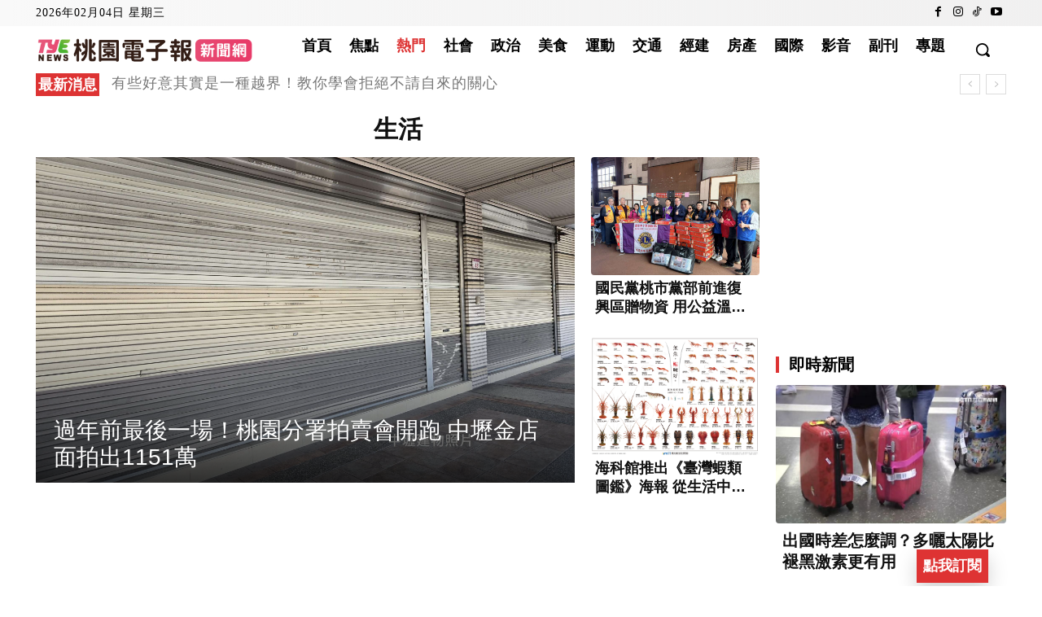

--- FILE ---
content_type: text/html; charset=utf-8
request_url: https://www.google.com/recaptcha/api2/aframe
body_size: 267
content:
<!DOCTYPE HTML><html><head><meta http-equiv="content-type" content="text/html; charset=UTF-8"></head><body><script nonce="DU1CArx5Li76Bpyvs9BTXg">/** Anti-fraud and anti-abuse applications only. See google.com/recaptcha */ try{var clients={'sodar':'https://pagead2.googlesyndication.com/pagead/sodar?'};window.addEventListener("message",function(a){try{if(a.source===window.parent){var b=JSON.parse(a.data);var c=clients[b['id']];if(c){var d=document.createElement('img');d.src=c+b['params']+'&rc='+(localStorage.getItem("rc::a")?sessionStorage.getItem("rc::b"):"");window.document.body.appendChild(d);sessionStorage.setItem("rc::e",parseInt(sessionStorage.getItem("rc::e")||0)+1);localStorage.setItem("rc::h",'1770140891062');}}}catch(b){}});window.parent.postMessage("_grecaptcha_ready", "*");}catch(b){}</script></body></html>